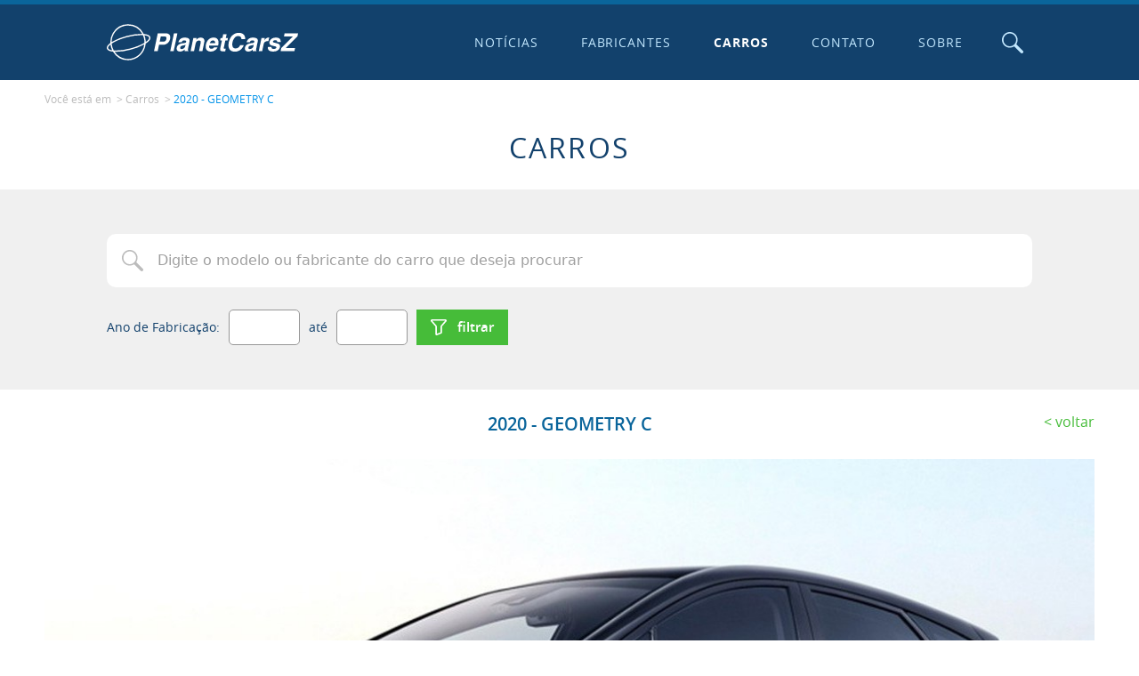

--- FILE ---
content_type: text/html; charset=utf-8
request_url: https://www.google.com/recaptcha/api2/aframe
body_size: 268
content:
<!DOCTYPE HTML><html><head><meta http-equiv="content-type" content="text/html; charset=UTF-8"></head><body><script nonce="Ap8my8U6uvYPzOWUOCC_uw">/** Anti-fraud and anti-abuse applications only. See google.com/recaptcha */ try{var clients={'sodar':'https://pagead2.googlesyndication.com/pagead/sodar?'};window.addEventListener("message",function(a){try{if(a.source===window.parent){var b=JSON.parse(a.data);var c=clients[b['id']];if(c){var d=document.createElement('img');d.src=c+b['params']+'&rc='+(localStorage.getItem("rc::a")?sessionStorage.getItem("rc::b"):"");window.document.body.appendChild(d);sessionStorage.setItem("rc::e",parseInt(sessionStorage.getItem("rc::e")||0)+1);localStorage.setItem("rc::h",'1769230905331');}}}catch(b){}});window.parent.postMessage("_grecaptcha_ready", "*");}catch(b){}</script></body></html>

--- FILE ---
content_type: text/css
request_url: https://www.planetcarsz.com/website/v1/_css/main.min.css
body_size: 14185
content:
@charset "UTF-8";*,:after,:before{font:inherit;margin:0;padding:0}h1,h2,h3,h4,h5,h6{font-size:inherit}ol,ul{list-style:none}a{color:inherit;text-decoration:none}audio,embed,img,object,video{max-width:100%}embed,img,object{height:auto}fieldset{border-style:none;padding:0}[type=button],[type=reset],[type=submit],button{background-color:transparent;border-style:none;color:inherit}[type=search]::-webkit-search-cancel-button,[type=search]::-webkit-search-decoration{-webkit-appearance:none;appearance:none}table{border-collapse:collapse;border-spacing:0}caption,td,th{vertical-align:middle}*,:after,:before{box-sizing:border-box}html{-webkit-text-size-adjust:100%;line-height:1.4}body{font-family:system-ui,-apple-system,Segoe UI,Roboto,Helvetica,Arial,sans-serif,Apple Color Emoji,Segoe UI Emoji;margin:0}hr{color:inherit;height:0}abbr[title]{-webkit-text-decoration:underline dotted;text-decoration:underline dotted}b,strong{font-weight:bolder}code,kbd,pre,samp{font-family:ui-monospace,SFMono-Regular,Consolas,Liberation Mono,Menlo,monospace;font-size:1em}small{font-size:80%}sub,sup{font-size:75%;line-height:0;position:relative;vertical-align:baseline}sub{bottom:-.25em}sup{top:-.5em}table{border-color:inherit;text-indent:0}button,input,optgroup,select,textarea{font-family:inherit;font-size:100%;line-height:1.15;margin:0}button,select{text-transform:none}[type=button],[type=reset],[type=submit],button{-webkit-appearance:button}::-moz-focus-inner{border-style:none;padding:0}:-moz-focusring{outline:1px dotted ButtonText}:-moz-ui-invalid{box-shadow:none}legend{padding:0}progress{vertical-align:baseline}::-webkit-inner-spin-button,::-webkit-outer-spin-button{height:auto}[type=search]{-webkit-appearance:textfield;outline-offset:-2px}::-webkit-search-decoration{-webkit-appearance:none}::-webkit-file-upload-button{-webkit-appearance:button;font:inherit}summary{display:list-item}html{font-size:16px}body{-webkit-font-smoothing:antialiased;-moz-osx-font-smoothing:grayscale;color:#000;font-family:font1,sans-serif;font-size:14px;font-weight:400;line-height:1.4;min-width:320px}@media (max-width:1023px){body{padding-top:45px}}b,strong{font-weight:700}em,i{font-style:italic}[tabindex]:focus-visible,a:focus-visible,button:focus-visible,input:focus-visible,select:focus-visible,textarea:focus-visible{outline:1px dashed gray;outline-offset:0}[type=button],[type=checkbox],[type=file],[type=image],[type=radio],[type=reset],[type=submit],button,label[for],select{cursor:pointer}label.erro,legend.erro{color:red!important}[list],[type=date],[type=datetime-local],[type=datetime],[type=email],[type=month],[type=number],[type=password],[type=search],[type=tel],[type=text],[type=time],[type=url],[type=week],select,textarea{border:1px solid;border-radius:0;font-family:system-ui,-apple-system,Segoe UI,Roboto,Helvetica Neue,Arial,Noto Sans,Liberation Sans,sans-serif,Apple Color Emoji,Segoe UI Emoji,Segoe UI Symbol,Noto Color Emoji;font-size:16px;font-weight:400}input.erro,select.erro,textarea.erro{border-color:red!important}textarea{resize:none}select[multiple]{height:auto}.float-alert{color:red;font-family:system-ui,-apple-system,Segoe UI,Roboto,Helvetica Neue,Arial,Noto Sans,Liberation Sans,sans-serif,Apple Color Emoji,Segoe UI Emoji,Segoe UI Symbol,Noto Color Emoji;font-size:10px;font-weight:700;line-height:1.2;position:absolute;text-transform:lowercase;white-space:nowrap}@font-face{font-family:font1;font-style:normal;font-weight:200;src:url(/website/v1/_fonts/font1_light/font1_light.woff2) format("woff2"),url(/website/v1/_fonts/font1_light/font1_light.woff) format("woff")}@font-face{font-family:font1;font-style:normal;font-weight:400;src:url(/website/v1/_fonts/font1_regular/font1_regular.woff2) format("woff2"),url(/website/v1/_fonts/font1_regular/font1_regular.woff) format("woff")}@font-face{font-family:font1;font-style:normal;font-weight:600;src:url(/website/v1/_fonts/font1_semibold/font1_semibold.woff2) format("woff2"),url(/website/v1/_fonts/font1_semibold/font1_semibold.woff) format("woff")}@font-face{font-family:font1;font-style:normal;font-weight:700;src:url(/website/v1/_fonts/font1_bold/font1_bold.woff2) format("woff2"),url(/website/v1/_fonts/font1_bold/font1_bold.woff) format("woff")}.container{margin-left:auto;margin-right:auto;max-width:1040px;width:95%}.container--full{width:100%}.container--lg{max-width:1180px}.sticky-footer{display:flex;flex-direction:column;min-height:100vh}.sticky-footer__item{flex:0 0 auto}.sticky-footer__content{flex:1 0 auto}.fullscreen-overlay{background-color:rgba(0,0,0,.9);bottom:0;left:0;overflow:auto;position:fixed;right:0;top:0;z-index:300}.fullscreen-overlay__outer{display:table;height:100%;width:100%}.fullscreen-overlay__inner{display:table-cell;height:100%;vertical-align:middle;width:100%}.ads{display:table;position:relative}.ads[aria-label]:before{align-items:center;bottom:0;content:attr(aria-label);display:flex;justify-content:center;left:0;overflow:hidden;padding:1em;position:absolute;right:0;top:0}.ads__item{display:block;height:inherit;position:relative;width:100%}.back{color:#46bc39;font-size:1rem;font-weight:400;text-transform:lowercase}.back:focus,.back:hover{color:#308127;text-decoration:underline}.back:before{content:"< "}.btn{align-items:center;background-color:transparent;border:1px solid transparent;color:inherit;display:inline-flex;font-family:font1,sans-serif;font-size:15px;font-weight:600;justify-content:center;line-height:1.4;min-height:40px;padding:.25em 1em;text-align:center;text-decoration:none;text-transform:lowercase;transition:.2s;vertical-align:top}.btn :first-child{margin-right:.8em}.btn :only-child{margin-right:0}.btn--full{display:flex;width:100%}.btn__icon{fill:currentColor;display:block;flex:0 0 1.2em;height:1.2em;width:1.2em}.btn__text{flex:0 0 auto}.btn--primary{background-color:#46bc39;color:#fff}.btn--primary:focus,.btn--primary:hover{background-color:#308127}.btn.is-disabled,.btn:disabled{cursor:not-allowed!important;opacity:.5!important;pointer-events:none!important;-webkit-user-select:none!important;-moz-user-select:none!important;user-select:none!important}.clear-search{align-items:center;background-color:transparent;color:#f44336;display:inline-flex;font-family:font1,sans-serif;font-size:12px;justify-content:center;line-height:1.4;padding:.25em;position:relative;text-decoration:underline;text-transform:lowercase;top:.1em;transition:.2s}.clear-search:focus,.clear-search:hover{color:gray}.clear-search__text{display:block;flex:0 0 auto;padding-bottom:.1em}.clear-search__icon{fill:currentColor;display:block;flex:0 0 1em;height:1em;margin-right:.25em;order:-1;width:1em}@-webkit-keyframes loading-svg-spin{to{transform:rotate(1turn)}}@keyframes loading-svg-spin{to{transform:rotate(1turn)}}.loading-svg{fill:currentColor;-webkit-animation:loading-svg-spin .5s linear infinite;animation:loading-svg-spin .5s linear infinite;color:inherit;display:inline-block;font-size:1rem;height:40px;vertical-align:top;width:40px}.loading-svg--primary{color:#46bc39}.car-card-grid{display:grid;gap:20px}@media (min-width:1024px){.car-card-grid{grid-template-columns:repeat(4,1fr)}}@media (max-width:1023px){.car-card-grid{grid-template-columns:repeat(auto-fit,280px);justify-content:center}}.car-card{max-width:280px;word-break:break-word}.car-card__link{display:block}.car-card__frame{overflow:hidden;position:relative;z-index:0}.car-card__frame:before{content:"";display:block;padding-top:71.42857%}.car-card__frame:after{bottom:0;content:"";display:block;left:0;pointer-events:none;position:absolute;right:0;top:0;transition:.2s;z-index:1}.car-card__link:focus .car-card__frame:after,.car-card__link:hover .car-card__frame:after{background-color:rgba(10,101,155,.5)}.car-card__img{display:block;height:100%;left:0;-o-object-fit:cover;object-fit:cover;position:absolute;top:0;width:100%}.car-card__date{background-color:#0a659b;bottom:3px;color:#fff;display:inline-block;font-weight:700;left:3px;line-height:1;padding:.5em;position:absolute;text-align:center}.car-card__date:empty{display:none}.car-card__content{padding-top:5px;text-align:left}.car-card__heading{color:#0a659b;font-size:14px;font-weight:400;text-transform:uppercase}.fullscreen-overlay--email-share{display:none;padding:15px}.email-share{background-color:#fff;margin:0 auto;max-width:640px;padding:25px 0;width:100%}@media (min-width:1024px){.email-share{position:relative}}.email-share__close{background-color:transparent;border:0;color:#0594e9;display:block;font-size:25px;height:24px;margin-left:auto;margin-right:25px;transition:.2s;width:24px}.email-share__close-icon{fill:currentColor;display:block;height:100%;width:100%}.email-share__close:focus,.email-share__close:hover{color:#12416c}@media (min-width:1024px){.email-share__close{position:absolute;right:0;top:20px}}.email-share__heading{color:#0a659b;font-size:20px;font-weight:600;margin-bottom:25px;text-align:center;text-transform:uppercase}@media (min-width:1024px){.email-share-form{display:grid;grid-template-columns:65px 1fr;max-width:510px}.email-share-form__desc{grid-column-start:2}.email-share-form__body{grid-column:1/-1;margin:20px 0 10px}}@media (max-width:1023px){.email-share-form__body{margin:20px 0}}.email-share-form-group+.email-share-form-group{margin-top:20px}@media (min-width:1024px){.email-share-form-group{display:grid;grid-template-columns:65px 1fr;text-align:right}.email-share-form-group--stack{text-align:left}}.email-share-form-group__col label{display:block}.email-share-form-group__col .textfield{border:1px solid #979797;display:block;width:100%}.email-share-form-group__col .textfield--textarea{height:120px}@media (min-width:1024px){.email-share-form-group--stack .email-share-form-group__col{grid-column-start:2}.email-share-form-group__col label{line-height:60px;padding-right:1em}}@media (max-width:1023px){.email-share-form-group__col label{padding-bottom:.5em}}.email-share-form-group__info{margin-top:.5em;text-align:right}@media (min-width:1024px){.email-share-form-group__info{font-size:11px}}@media (max-width:1023px){.email-share-form-group__info{font-size:14px}}.email-share-tags{align-items:center;color:#fff;display:flex;flex-wrap:wrap;line-height:1;word-break:break-word}.email-share-tags__tag{align-items:center;background-color:#0a659b;border-radius:99999px;display:flex;margin-bottom:.25em;margin-right:.25em;overflow:hidden;transition:.2s}.email-share-tags__tag:focus-within,.email-share-tags__tag:hover{background-color:#12416c}.email-share-tags__tag span{display:block;padding:.25em .5em .25em 1em}.email-share-tags__tag .tm-tag-remove{background-image:url("data:image/svg+xml;charset=utf-8,%3Csvg xmlns='http://www.w3.org/2000/svg' height='24' width='24'%3E%3Cpath fill='%23FFF' d='M19 6.41 17.59 5 12 10.59 6.41 5 5 6.41 10.59 12 5 17.59 6.41 19 12 13.41 17.59 19 19 17.59 13.41 12z'/%3E%3C/svg%3E");background-position:50% 50%;background-repeat:no-repeat;background-size:1.5em 1.5em;border-radius:50%;display:block;flex:0 0 2em;height:2em;transition:.2s;width:2em}.email-share-tags__tag .tm-tag-remove:focus,.email-share-tags__tag .tm-tag-remove:hover{background-color:red}@media (min-width:1024px){.email-share-form__footer{grid-column-start:2;max-width:200px}}.email-share-form__submit{display:flex;width:100%}.gallery{display:grid;margin-left:auto;margin-right:auto;max-width:1200px;width:100%}@media (min-width:1024px){.gallery{grid-template-columns:repeat(5,minmax(0,1fr))}}@media (max-width:1023px){.gallery{grid-template-columns:repeat(3,1fr);justify-content:center}}.gallery__frame{display:block;overflow:hidden;position:relative;transition:.2s}.gallery__frame:focus-visible,.gallery__frame:hover{filter:grayscale(1)}.gallery__frame:focus-visible:after,.gallery__frame:hover:after{opacity:1;visibility:visible}.gallery__frame:before{content:"";display:block;padding-top:66.66667%}.gallery__frame:after{background:rgba(0,0,0,.5) url(/website/v1/_img/svg/gallery-zoom.svg) no-repeat 50% 50%;background-size:20% auto;bottom:0;content:"";opacity:0;right:0;transition:.2s;visibility:hidden;z-index:1}.gallery__frame:after,.gallery__image{display:block;left:0;position:absolute;top:0}.gallery__image{height:100%;-o-object-fit:cover;object-fit:cover;width:100%}.livesearch{z-index:1}.livesearch,.livesearch__search{position:relative}.livesearch__field{display:block;height:60px;padding-right:50px}.livesearch__loading{fill:#0a659b;border-radius:50%;bottom:0;height:30px;margin-bottom:auto;margin-top:auto;right:10px;top:0;width:30px}.livesearch__loading,.livesearch__results{background-color:#fff;display:none;position:absolute}.livesearch__results{border:1px solid #0a659b;border-radius:10px;box-shadow:0 0 1px rgba(0,0,0,.1),0 0 2px rgba(0,0,0,.1),0 0 4px rgba(0,0,0,.1),0 0 8px rgba(0,0,0,.1);left:0;overflow:hidden;right:0;top:calc(100% + 10px)}.livesearch__category{display:none}.livesearch__categoryHeading{background-color:#0a659b;color:#fff;font-weight:700;padding:.5rem;text-transform:uppercase}.livesearch__categoryListItem:not(:first-child){border-top:1px solid #0a659b}.livesearch__categoryListLink{display:block;line-height:45px;overflow:hidden;padding-left:1rem;position:relative;text-overflow:ellipsis;transition:.2s;white-space:nowrap}.livesearch__categoryListLink:focus,.livesearch__categoryListLink:hover{background-color:rgba(10,101,155,.25)}.livesearch__categoryListImage{bottom:0;display:block;margin-bottom:auto;margin-top:auto;max-height:35px;max-width:35px;position:absolute;right:10px;top:0}.livesearch__categoryListLink.has-image{padding-right:55px;position:relative}.livesearch__message{display:none;font-weight:700;padding:.5em;text-align:center;text-transform:uppercase}.logo{display:block;position:relative}.logo:before{content:"";display:block;padding-top:18.75%}.logo__icon{fill:currentColor;display:block;height:100%;left:0;position:absolute;top:0;width:100%}.media{position:relative}.media:before{content:"";display:block;padding-top:56.25%}.media iframe{border:0;display:block;left:0;position:absolute;top:0}.media iframe,.modal,.modal__wrapper-inner,.modal__wrapper-outer{height:100%;width:100%}.modal{background-color:rgba(0,0,0,.9);bottom:0;left:0;overflow:auto;padding:2.5%;position:fixed;right:0;top:0;z-index:300}.modal__wrapper-outer{display:table}.modal__wrapper-inner{display:table-cell;text-align:center;vertical-align:middle}.modal__content{background-color:#fff;color:#000;font-family:system-ui,-apple-system,Segoe UI,Roboto,Helvetica Neue,Arial,Noto Sans,Liberation Sans,sans-serif,Apple Color Emoji,Segoe UI Emoji,Segoe UI Symbol,Noto Color Emoji;font-size:16px;line-height:1.4;margin-left:auto;margin-right:auto;max-width:500px;padding:45px;position:relative;text-align:center;z-index:1}.modal__content .message{margin-bottom:2em}.modal__content .btn{margin:0 5px}.modal__close{cursor:pointer;display:block;height:25px;position:absolute;right:10px;top:10px;transition:.2s;width:25px;z-index:2}.modal__close:focus,.modal__close:hover{color:#0a659b}.modal__close:after,.modal__close:before{background-color:currentColor;bottom:0;content:"";height:3px;left:0;margin:auto;position:absolute;right:0;top:0;width:25px}.modal__close:before{transform:rotate(45deg)}.modal__close:after{transform:rotate(-45deg)}.news-card-grid{grid-gap:20px;display:grid}.news-card-grid__cell--ads{align-items:center;display:flex;justify-content:center}.news-card-grid__cell--full{grid-column:1/-1;padding-bottom:20px;padding-top:20px}@media (min-width:1024px){.news-card-grid{grid-template-columns:repeat(3,1fr)}}@media (max-width:1023px){.news-card-grid{grid-auto-flow:dense;grid-template-columns:repeat(auto-fit,minmax(280px,1fr))}.news-card-grid .news-card{margin-left:auto;margin-right:auto}}.news-card{max-width:380px;word-break:break-word}.news-card__link{display:block}.news-card__frame{overflow:hidden;position:relative;z-index:0}.news-card__frame:before{content:"";display:block;padding-top:72.36842%}.news-card__frame:after{bottom:0;content:"";display:block;left:0;pointer-events:none;position:absolute;right:0;top:0;transition:.2s;z-index:1}.news-card__link:focus .news-card__frame:after,.news-card__link:hover .news-card__frame:after{background-color:rgba(10,101,155,.5)}.news-card__img{display:block;height:100%;left:0;-o-object-fit:cover;object-fit:cover;position:absolute;top:0;width:100%}.news-card__video{align-items:center;background-color:#c11010;display:flex;height:25px;justify-content:center;position:absolute;right:10px;top:10px;width:30px}.news-card__video[data-show=false],.news-card__video[data-show=False]{visibility:hidden}.news-card__video-icon{fill:#fff;display:block;height:16px;width:16px}.news-card__content{text-align:left}.news-card__heading{text-transform:uppercase}.news-card__pubdate{color:#0594e9;font-size:12px;font-weight:200;margin-top:5px}.page-search{background-color:#f0f0f0;padding:50px 0}@media (min-width:1024px){.page-search__main{align-items:center;display:grid;gap:40px;grid-template-columns:1fr 140px}}@media (max-width:1023px){.page-search__main-cell+.page-search__main-cell{margin-top:.5rem}}.page-search__field{display:block;width:100%}@media (max-width:1023px){.page-search__submit{display:flex;margin-top:1em;width:100%}}.page-title{color:#12416c;font-size:32px;font-weight:400;letter-spacing:.07em;text-align:center;text-transform:uppercase}.pagination{background-color:#f0f0f0;color:#555;padding:20px 0;text-align:center}@media (min-width:1024px){.pagination__grid{align-items:center;display:flex}.pagination__grid-cell{flex:0 0 auto}.pagination__grid-cell--show{margin-left:auto}.pagination__title{padding-right:1.5em}}@media (max-width:1023px){.pagination__title{padding-bottom:1em}}.pagination__navigation{text-align:center}@media (max-width:1023px){.pagination__navigation{margin-bottom:2em}}.pagination__list{align-items:center;display:flex}@media (max-width:1023px){.pagination__list{flex-wrap:wrap}}@media (min-width:1024px){.pagination__list-item+.pagination__list-item{margin-left:5px}}@media (max-width:1023px){.pagination__list-item{flex:1 1 auto}.pagination__list-item--step{flex:0 0 100%}}.pagination__list-link{border:1px solid transparent;display:block;transition:.2s}.pagination__list-link.is-current,.pagination__list-link:focus,.pagination__list-link:hover{border-color:currentColor;color:#000}.pagination__list-link.is-current{font-weight:700}.pagination__list-link[tabindex="-1"]{pointer-events:none}@media (min-width:1024px){.pagination__list-link{line-height:2em;min-width:2em;padding:0 .25em}}@media (max-width:1023px){.pagination__list-link{padding:.75em .25em}}.pagination__show{background-color:#f0f0f0;color:#555;display:block;font-size:12px;text-align:center}.pagination__show-text{position:relative;top:.1em;vertical-align:sub}.pagination__show-field{display:inline-block;height:2em;margin:0 .5em;vertical-align:top;width:55px}.pagination__show-amount{-webkit-appearance:none;-moz-appearance:none;appearance:none;background-color:#fff;background-image:url(/website/v1/_img/svg/select-arrow.svg);background-position:right .5em top 50%;background-repeat:no-repeat;background-size:.5em .5em;border:1px solid #979797;color:inherit;display:block;font-size:12px;height:100%;max-width:100%;padding:0 1.5em 0 .5em;width:100%}.pagination__show-loading{color:#000;display:block;font-size:inherit;height:2em;margin-left:auto;margin-right:auto;width:2em}.post-header__heading{font-weight:600;text-align:center}.post-header__pubdate{color:#0594e9;font-weight:lighter}@media (min-width:1024px){.post-header{display:grid;grid-template-columns:65px 1fr 65px}.post-header__cell--heading{grid-column-start:2}.post-header__cell--back{text-align:right}.post-header__pubdate{font-size:12px}}@media (max-width:1023px){.post-header{text-align:center}.post-header__cell--heading{margin-bottom:1rem}.post-header__pubdate{font-size:14px}.post-header__back{display:block;padding:.5em 0}}.content{font-size:14px;font-weight:400;line-height:1.4;word-break:break-word}.content a{color:#0594e9;text-decoration:underline}.content span[style]{font-size:14px!important}.content>h1,.content>h2,.content>h3,.content>h4,.content>h5,.content>h6{font-weight:700;margin-bottom:1.5em;margin-top:1.5em}.content>ol,.content>p,.content>ul{margin-bottom:1.5em;margin-top:1.5em}.content>ol,.content>ul{padding-left:2em}.content>ul{list-style-type:disc}.content>ol{list-style-type:decimal}.content>blockquote{border-left:2px solid;font-style:italic;padding-left:2em}.content>blockquote,.content>blockquote>p{margin-bottom:1.5em;margin-top:1.5em}.content>blockquote>:first-child{margin-top:0}.content>blockquote>:last-child{margin-bottom:0}.content>.image{margin:2em auto;text-align:center}.content>.image img{display:block;margin-left:auto;margin-right:auto}.content>.media{background-color:#fff;margin:2em auto}.content>.table{margin:2em auto;width:100%}.content>.table table{width:100%}.content>.table thead{background-color:rgba(0,0,0,.1)}.content>.table th{font-weight:700}.content>.table td,.content>.table th{border:1px solid #6a6a6a;padding:.5em;vertical-align:middle}.content>table:not(.table){width:100%!important;word-break:break-all!important}.content>table:not(.table) td,.content>table:not(.table) th{width:auto!important}.content>:first-child{margin-top:0}.content>:last-child{margin-bottom:0}.section-title{color:#0a659b;font-size:20px}.share{text-align:center}@media (min-width:1024px){.share{align-items:center;display:flex}}.share__heading{color:#333}@media (max-width:1023px){.share__heading{padding-bottom:1em}}.share__socials{align-items:center;display:flex}@media (max-width:1023px){.share__socials{justify-content:center}}@media (min-width:1024px){.share__socials-item{flex-shrink:0;margin-left:10px}}@media (max-width:1023px){.share__socials-item{flex:1 1 0}.share__socials-item+.share__socials-item{margin-left:10px}}.share__socials-link{border:1px solid;display:block;transition:.2s}.share__socials-link:focus,.share__socials-link:hover{color:#fff}.share__socials-link--facebook{color:#1877f2}.share__socials-link--facebook:focus,.share__socials-link--facebook:hover{background-color:#1877f2;border-color:#1877f2}.share__socials-link--twitter{color:#1d9bf0}.share__socials-link--twitter:focus,.share__socials-link--twitter:hover{background-color:#1d9bf0;border-color:#1d9bf0}.share__socials-link--whatsapp{color:#25d366}.share__socials-link--whatsapp:focus,.share__socials-link--whatsapp:hover{background-color:#25d366;border-color:#25d366}.share__socials-link--email{color:#1c1c1c}.share__socials-link--email:focus,.share__socials-link--email:hover{background-color:#1c1c1c;border-color:#1c1c1c}@media (min-width:1024px){.share__socials-link{border-radius:50%;height:32px;padding:5px;width:32px}}@media (max-width:1023px){.share__socials-link{padding:.5rem 0}}.share__socials-icon{fill:currentColor;display:block;margin:0 auto}@media (min-width:1024px){.share__socials-icon{height:100%;width:100%}}@media (max-width:1023px){.share__socials-icon{height:2rem;width:2rem}}.breadcrumb{color:#bcbcbc}.breadcrumb__desc{flex:0 0 auto}@media (min-width:1024px){.breadcrumb{align-items:center;display:flex;flex-wrap:wrap;font-size:12px}}@media (max-width:1023px){.breadcrumb{font-size:14px;text-align:center}}.breadcrumb__list{flex:0 1 auto}@media (min-width:1024px){.breadcrumb__list{align-items:center;display:flex;flex-wrap:wrap}}.breadcrumb__item:last-child{color:#0594e9}@media (min-width:1024px){.breadcrumb__item{align-items:center;display:flex}.breadcrumb__item:before{color:#bcbcbc;content:">";display:block;padding-left:.5em;padding-right:.25em}}@media (max-width:1023px){.breadcrumb__item:not(:last-child):after{content:"▼";display:block}}.breadcrumb__link{display:block;transition:.2s}.breadcrumb__link:focus,.breadcrumb__link:hover{color:#0594e9;text-decoration:underline}@media (min-width:1024px){.breadcrumb__link{flex:0 1 auto;min-width:0}}@media (max-width:1023px){.breadcrumb__link{padding:.75em 0}}.textfield{background-color:#fff;border:1px solid transparent;border-radius:10px;color:#000;display:inline-block;font-size:1rem;height:60px;padding:0 1rem;transition:.2s;vertical-align:top}.textfield:focus-visible,.textfield:hover{border-color:currentColor}.textfield--block{display:block;width:100%}.textfield::-moz-placeholder{color:#9f9f9f}.textfield::placeholder{color:#9f9f9f}[class*=textfield--icon-]{background-position:1rem 50%;background-repeat:no-repeat;background-size:1.5rem auto;padding-left:3.5rem}.textfield--icon-user{background-image:url(/website/v1/_img/svg/textfield-sprite.svg#user)}.textfield--icon-email{background-image:url(/website/v1/_img/svg/textfield-sprite.svg#email)}.textfield--icon-phone{background-image:url(/website/v1/_img/svg/textfield-sprite.svg#phone)}.textfield--icon-search{background-image:url(/website/v1/_img/svg/textfield-sprite.svg#search)}.textfield--select{-webkit-appearance:none;-moz-appearance:none;appearance:none;background-image:url(/website/v1/_img/svg/select-arrow.svg);background-position:right 1rem top 50%;background-repeat:no-repeat;background-size:.75rem .75rem;padding-right:2.75rem}.textfield--textarea{height:200px;padding:1rem;resize:none}.textfield:disabled{cursor:not-allowed!important;opacity:.5!important;-webkit-user-select:none!important;-moz-user-select:none!important;user-select:none!important}.top{background-color:#12416c;color:#c3e8ff;z-index:100}@media (min-width:1024px){.top{border-top:5px solid #0a659b;position:relative}}@media (max-width:1023px){.top{border-bottom:1px solid #0e3456;left:0;position:fixed;right:0;top:0}}.top-main{display:flex}@media (min-width:1024px){.top-main{height:85px}}@media (max-width:1023px){.top-main{height:45px;width:100%}}.top-logo{align-items:center;color:#fff;display:flex;height:100%;width:100%}.top-logo .logo{flex:0 0 100%;width:100%}@media (min-width:1024px){.top-logo{flex:0 0 215px;max-width:215px}}@media (max-width:1023px){.top-logo{flex:0 0 160px;max-width:160px;padding-left:5px;padding-right:5px}}.navigation{letter-spacing:.07em;text-align:center;text-transform:uppercase}@media (min-width:1024px){.navigation{display:block!important;margin-left:auto}}@media (max-width:1023px){.navigation{background-color:#12416c;border-bottom:1px solid #0e3456;border-top:1px solid #0e3456;display:none;left:0;max-height:calc(100vh - 45px);overflow:auto;position:absolute;right:0;top:100%}}@media (min-width:1024px){.navigation__list{display:flex;height:100%}.navigation__item{flex:0 0 auto;margin-right:20px}}@media (max-width:1023px){.navigation__item:not(:first-child){border-top:1px solid #0e3456}}.navigation__link{transition:.2s}.navigation__link:focus,.navigation__link:hover{background-color:#0a659b;color:#fff}.navigation__link.is-current{color:#fff;font-weight:700}@media (min-width:1024px){.navigation__link{align-items:center;display:flex;height:100%;justify-content:center;padding:0 1em}}@media (max-width:1023px){.navigation__link{display:block;padding:.75em 0}.navigation__link.is-current{background-color:#0a659b;color:#fff}}@media (min-width:1024px){.top-burger{display:none}}@media (max-width:1023px){.top-burger{-webkit-appearance:none;-moz-appearance:none;appearance:none;background-color:transparent;border-style:none;color:currentColor;display:block;flex:0 0 45px;order:1;position:relative;transition:.2s;width:45px}.top-burger:focus,.top-burger:hover{background-color:#0a659b;color:#fff}.top-burger:before{content:"";display:block;padding-top:100%;width:100%}.top-burger__bar{background-color:currentColor;bottom:0;display:block;height:4px;left:5px;margin-bottom:auto;margin-top:auto;position:absolute;right:5px;top:0;transition:.2s}.top-burger__bar:after,.top-burger__bar:before{background-color:currentColor;content:"";display:block;height:100%;left:0;position:absolute;right:0;transition:inherit}.top-burger__bar:before{top:-8px}.top-burger__bar:after{top:8px}.top-burger.is-active .top-burger__bar{background-color:transparent}.top-burger.is-active .top-burger__bar:after,.top-burger.is-active .top-burger__bar:before{top:calc(50% - 2px)}.top-burger.is-active .top-burger__bar:before{transform:rotate(45deg)}.top-burger.is-active .top-burger__bar:after{transform:rotate(-45deg)}}.top-toggle-search{display:block;flex-shrink:0;transition:.2s}.top-toggle-search:focus,.top-toggle-search:hover{background-color:#0a659b;color:#fff}@media (min-width:1024px){.top-toggle-search{padding:0 10px}}@media (max-width:1023px){.top-toggle-search{border-left:1px solid #0e3456;border-right:1px solid #0e3456;height:45px;margin-left:auto;width:45px}}.top-toggle-search__icon{fill:currentColor;display:block;height:24px;margin-left:auto;margin-right:auto;width:24px}.top-search{background-color:rgba(18,65,108,.98);bottom:0;display:none;left:0;overflow:auto;padding:1em 0;position:fixed;right:0;top:0}.top-search__wrapper{display:flex;flex-direction:column;height:100%;justify-content:flex-start;width:100%}.top-search__close{display:block;position:absolute;right:50px;top:50px;transition:.2s}.top-search__close:focus,.top-search__close:hover{color:#fff}.top-search__close-icon{fill:currentColor;display:block;height:100%;width:100%}@media (min-width:1024px){.top-search__close{height:50px;width:50px}}@media (max-width:1023px){.top-search__close{height:30px;right:10px;top:10px;width:30px}}.top-search__form{margin:auto}.top-search__heading{align-items:center;display:flex;font-weight:700;justify-content:center;letter-spacing:.07em;line-height:1;margin-bottom:1em;text-transform:uppercase}.top-search__heading svg{fill:currentColor;display:block;height:1em;margin-right:.5em;width:1em}@media (min-width:1024px){.top-search__heading{font-size:50px}}@media (max-width:1023px){.top-search__heading{font-size:1.5rem}}.top-search-options{align-items:center;color:#fff;display:flex;justify-content:center}.top-search-options:before{content:attr(data-legend);display:block;font-size:18px}@media (min-width:1024px){.top-search-options:before{flex-shrink:0}}@media (max-width:1023px){.top-search-options{flex-wrap:wrap}.top-search-options:before{flex:1 0 100%;margin-bottom:.5em;text-align:center}}.top-search-options__option{cursor:pointer;display:block;text-transform:uppercase}@media (min-width:1024px){.top-search-options__option{flex-shrink:0;font-size:16px;padding:25px}}@media (max-width:1023px){.top-search-options__option{border:1px solid #0e3456;flex:1 0 0;font-size:14px;letter-spacing:-1px;padding:1em 0;text-align:center}.top-search-options__option:not(:first-of-type){border-left:0}}.top-search__field{display:block;text-align:center;width:100%}@media (min-width:1024px){.top-search__field{height:80px;margin-bottom:50px}}@media (max-width:1023px){.top-search__field{margin:10px auto}}.top-search__field::-moz-placeholder{font-size:18px}.top-search__field::placeholder{font-size:18px}.top-search__submit{margin-left:auto;margin-right:auto}@media (min-width:1024px){.top-search__submit{max-width:140px}}.down{background-color:#12416c;color:#fff;padding:15px 0}.container--down{max-width:1140px}@media (max-width:1023px){.container--down{width:100%}}@media (min-width:1024px){.down-top{align-items:center;display:flex;justify-content:space-between}}.logo--down{width:100%}@media (min-width:1024px){.logo--down{flex:0 0 160px;max-width:160px}}@media (max-width:1023px){.logo--down{margin:0 auto 15px;max-width:300px}}.down-navigation{text-align:center;text-transform:uppercase}@media (min-width:1024px){.down-navigation{flex:0 0 auto}.down-navigation__list{align-items:center;display:flex}.down-navigation__item+.down-navigation__item{margin-left:3.75em}}@media (max-width:1023px){.down-navigation__item{border-top:1px solid rgba(0,0,0,.2)}.down-navigation__item:last-child{border-bottom:1px solid rgba(0,0,0,.2)}}.down-navigation__link{display:block}.down-navigation__link:focus,.down-navigation__link:hover{text-decoration:underline}@media (max-width:1023px){.down-navigation__link{padding:1em 0}}.down-about{margin:7em 0}.down-about__desc+.down-about__desc{margin-top:1.5em}@media (min-width:1024px){.down-about{font-size:12px}}@media (max-width:1023px){.down-about{font-size:14px;padding:0 1em}}.down-bottom{text-align:center}@media (min-width:1024px){.down-bottom{align-items:center;display:flex;font-size:12px;font-size:14px;justify-content:space-between}}.down-sign{height:16px;overflow:hidden;width:72px}@media (max-width:1023px){.down-sign{margin:15px auto 0}}.home-latest-news{display:grid;position:relative}@media (min-width:1024px){.home-latest-news{grid-auto-rows:0;grid-template-columns:720px 1fr;grid-template-rows:480px;margin-top:50px}}@media (max-width:1023px){.home-latest-news{grid-template-rows:auto 0 auto}}.home-latest-news__slider{order:-1;overflow:hidden;position:relative}@media (max-width:1023px){.home-latest-news__slider{max-height:calc(100vh - 75px)}}.home-latest-news__slider-image{background-position:50% 50%;background-repeat:no-repeat;background-size:cover;bottom:0;display:block;left:0;position:absolute;right:0;top:0}.home-latest-news__slider-aspect-ratio{display:block;height:auto;max-height:100%;max-width:100%;visibility:hidden;width:auto}.home-latest-news__pagination{align-items:center;display:flex;justify-content:center;order:1}@media (min-width:1024px){.home-latest-news__pagination{bottom:30px;position:relative;z-index:1}}@media (max-width:1023px){.home-latest-news__pagination{margin-top:15px}}.home-latest-news__pagination-bullet{border-radius:50%;display:block;height:20px;margin:0 5px;width:20px}@media (min-width:1024px){.home-latest-news__pagination-bullet{background-color:hsla(0,0%,100%,.2);box-shadow:0 0 10px 0 rgba(0,0,0,.2)}.home-latest-news__pagination-bullet.is-active,.home-latest-news__pagination-bullet:hover{background-color:hsla(0,0%,100%,.8)}}@media (max-width:1023px){.home-latest-news__pagination-bullet{border:1px solid #0a659b}.home-latest-news__pagination-bullet.is-active,.home-latest-news__pagination-bullet:hover{background-color:#0a659b}}@media (min-width:1024px){.home-latest-news__thumbs{display:grid;grid-auto-rows:1fr}}@media (max-width:1023px){.home-latest-news__thumbs{position:relative;z-index:1}}.home-latest-news__thumb{transition:.2s}@media (min-width:1024px){.home-latest-news__thumb{display:flex;flex-direction:column;justify-content:center;padding:0 1rem}.home-latest-news__thumb:focus,.home-latest-news__thumb:hover{background-color:rgba(0,0,0,.1)}.home-latest-news__thumb.is-current{background-color:#0a659b;color:#fff}}@media (max-width:1023px){.home-latest-news__thumb{background-color:rgba(18,65,108,.9);bottom:0;color:#fff;left:0;padding:.5rem;position:absolute;right:0}.home-latest-news__thumb:not(.is-current){opacity:0;visibility:hidden}}.home-latest-news__thumb-time{color:#0594e9;font-size:12px;margin-bottom:5px}.home-latest-news__thumb.is-current .home-latest-news__thumb-time{color:currentColor}.home-latest-news__thumb-heading{-webkit-box-orient:vertical;display:-webkit-box;overflow:hidden}@media (min-width:1024px){.home-latest-news__thumb-heading{-webkit-line-clamp:3;font-size:18px}}@media (max-width:1023px){.home-latest-news__thumb-heading{-webkit-line-clamp:2}}@media (min-width:1024px){.home-noticias__btn{margin-left:auto;margin-right:auto;max-width:200px}}.home-carros__heading{font-weight:lighter;text-align:center;text-transform:uppercase}@media (min-width:1024px){.home-carros__heading{align-items:center;display:flex}.home-carros__heading:after,.home-carros__heading:before{border-top:1px solid;content:"";display:block;flex:1 1 0}.home-carros__heading-text{flex-shrink:0;padding:0 1em}}.home-search{position:relative;z-index:2}@media (min-width:1024px){.home-fabricantes{align-items:center;display:flex;justify-content:center}}.home-fabricantes__slider{flex:1 1 1180px;max-width:1180px;min-width:0;overflow:hidden;position:relative;width:100%}.home-fabricantes__slider .swiper-wrapper{align-items:center}.home-fabricantes__slider .swiper-slide{padding:0 .5rem}.home-fabricantes__slider img{display:block;margin-left:auto;margin-right:auto}.home-fabricantes__slider .swiper-pagination{margin-top:.5rem;position:relative}.home-fabricantes__slider .swiper-pagination-bullet-active{background-color:#0a659b}@media (min-width:1024px){.home-fabricantes__navigation{color:#d3d3d3;display:block;flex:0 0 40px;height:40px;transition:.2s;width:40px}.home-fabricantes__navigation:focus-visible,.home-fabricantes__navigation:hover{color:#0a659b}.home-fabricantes__navigation--previous{order:-1}.home-fabricantes__navigation--next{order:1}.home-fabricantes__navigation-icon{fill:currentColor;display:block;height:100%;width:100%}}@media (max-width:1023px){.home-fabricantes__navigation{display:none}}.home-fabricantes__logo{max-height:85px}.noticias-section-header__heading{word-break:break-word}@media (min-width:1024px){.noticias-section-header{align-items:center;display:flex;justify-content:center}.noticias-section-header__clear{flex-shrink:0;margin-left:1em}}@media (max-width:1023px){.noticias-section-header__clear{display:flex;margin-top:1em;width:100%}}.carros-video{height:660px;width:100%}@media (max-width:1023px){.carros-video{height:300px}}.carros-date-filter{align-items:center;color:#12416c;display:flex;font-size:14px}@media (max-width:1023px){.carros-date-filter{flex-wrap:wrap;justify-content:space-between;text-align:center}}.carros-date-filter__cell{flex:0 0 auto}@media (min-width:1024px){.carros-date-filter__cell+.carros-date-filter__cell{margin-left:10px}}@media (max-width:1023px){.carros-date-filter__cell--field{flex:0 0 45%}.carros-date-filter__cell--full{flex:0 0 100%;max-width:100%;padding-bottom:.5em;width:100%}}.carros-date-filter__field{border:1px solid #979797;border-radius:5px;display:block;height:40px;text-align:center;transition:.2s;width:100%}.carros-date-filter__field:focus,.carros-date-filter__field:hover{border-color:currentColor}@media (min-width:1024px){.carros-date-filter__field{width:80px}}.carros-section-header{display:grid;gap:1rem}.carros-section-header__heading{word-break:break-word}.carros-section-header__logo{display:block;max-width:100px}@media (min-width:1024px){.carros-section-header{align-items:center;grid-template-columns:100px 1fr 100px}.carros-section-header:after{content:"";display:block;order:1}.carros-section-header__clear{flex-shrink:0;margin-left:1em}}@media (max-width:1023px){.carros-section-header__logo{margin-left:auto;margin-right:auto}.carros-section-header__clear{display:flex;margin-top:1em;width:100%}}@media (min-width:1024px){.carros-section-header__cell--heading{align-items:center;display:flex;justify-content:center}.carros-section-header__cell--logo{order:-1}}@media (max-width:1023px){.btn--fabricantes-more{display:flex;width:100%}}.fabricantes-alphabet-filter{background-color:#0594e9;color:#fff;display:grid;font-size:20px;font-weight:600;grid-template-columns:repeat(auto-fit,minmax(1.8em,1fr));text-align:center;text-transform:uppercase}@media (min-width:1024px){.fabricantes-alphabet-filter{padding:.4em 0}}@media (max-width:1023px){.fabricantes-alphabet-filter{gap:.25rem;padding:.25rem}}.fabricantes-alphabet-filter__link{align-items:center;border:2px solid transparent;display:flex;height:1.8em;justify-content:center;margin:0 auto;transition:.2s;width:1.8em}.fabricantes-alphabet-filter__link.is-current,.fabricantes-alphabet-filter__link:focus,.fabricantes-alphabet-filter__link:hover{border-color:currentColor}.fabricantes-section-header{display:grid;gap:1rem}.fabricantes-section-header__heading{word-break:break-word}@media (min-width:1024px){.fabricantes-section-header{align-items:center;grid-template-columns:100px 1fr 100px}.fabricantes-section-header__clear{flex-shrink:0;margin-left:1em}.fabricantes-section-header__cell--heading{align-items:center;display:flex;grid-column-start:2;justify-content:center}}@media (max-width:1023px){.fabricantes-section-header__clear{display:flex;margin-top:1em;width:100%}}.fabricantes-view-modes{align-items:center;display:flex}@media (min-width:1024px){.fabricantes-view-modes{justify-content:flex-end}.fabricantes-view-modes__mode+.fabricantes-view-modes__mode{margin-left:10px}}@media (max-width:1023px){.fabricantes-view-modes__mode{flex:1 1 0}}.fabricantes-view-modes__button{color:#bcbcbc;display:block;transition:.2s}@media (min-width:1024px){.fabricantes-view-modes__button{flex:0 0 24px;height:24px;width:24px}.fabricantes-view-modes__button.is-active,.fabricantes-view-modes__button:focus,.fabricantes-view-modes__button:hover{color:#0594e9}}@media (max-width:1023px){.fabricantes-view-modes__button{border:1px solid;padding:.5rem 0;width:100%}.fabricantes-view-modes__button.is-active,.fabricantes-view-modes__button:focus,.fabricantes-view-modes__button:hover{background-color:#0594e9;border-color:#0594e9;color:#fff}}.fabricantes-view-modes__icon{fill:currentColor;display:block;height:24px;margin:0 auto;width:24px}.fabricantes-manufacturers{font-size:15px;text-transform:uppercase;word-break:break-word}.fabricantes-manufacturers.is-grid{display:grid;text-align:center}@media (min-width:1024px){.fabricantes-manufacturers.is-grid{grid-template-columns:repeat(6,1fr)}.fabricantes-manufacturers:not(.is-grid){-moz-column-count:4;column-count:4}}@media (max-width:1023px){.fabricantes-manufacturers.is-grid{grid-template-columns:repeat(auto-fit,minmax(150px,1fr))}}@media (min-width:1024px){.fabricantes-manufacturers.is-grid .fabricantes-manufacturers__manufacturer:not(:last-child){margin-bottom:100px}}@media (max-width:1023px){.fabricantes-manufacturers.is-grid .fabricantes-manufacturers__manufacturer{margin-bottom:50px}}.fabricantes-manufacturers:not(.is-grid) .fabricantes-manufacturers__manufacturer{display:grid;grid-template-columns:15px 1fr}.fabricantes-manufacturers:not(.is-grid) .fabricantes-manufacturers__manufacturer:before{background-color:currentColor;border-radius:50%;content:"";display:block;height:5px;position:relative;top:1em;width:5px}.fabricantes-manufacturers__link{display:block}.fabricantes-manufacturers.is-grid .fabricantes-manufacturers__link{border:1px solid transparent;height:100%;padding:1rem;transition:.2s}.fabricantes-manufacturers.is-grid .fabricantes-manufacturers__link:focus,.fabricantes-manufacturers.is-grid .fabricantes-manufacturers__link:hover{border-color:#aaa}.fabricantes-manufacturers:not(.is-grid) .fabricantes-manufacturers__link{padding:.5em 0}.fabricantes-manufacturers:not(.is-grid) .fabricantes-manufacturers__link:focus,.fabricantes-manufacturers:not(.is-grid) .fabricantes-manufacturers__link:hover{text-decoration:underline}.fabricantes-manufacturers.is-grid .fabricantes-manufacturers__logo{display:block;margin:15px auto 0;max-height:85px}.fabricantes-manufacturers:not(.is-grid) .fabricantes-manufacturers__logo{display:none}@media (min-width:1024px){.fabricantes-post-layout{display:grid;gap:60px;grid-template-columns:1fr 320px}}@media (max-width:1023px){.fabricantes-post-layout__sidebar{margin-bottom:50px}}.fabricantes-post-layout__logo{max-height:250px}.fabricantes-post-cars__btn{display:flex;width:100%}.fabricantes-post-cars .car-card-grid{margin-bottom:40px;margin-top:10px}@media (min-width:1024px){.fabricantes-post-cars{background-color:#f0f0f0;padding:20px}.fabricantes-post-cars .car-card-grid{grid-template-columns:280px;justify-content:center}.fabricantes-post-cars__btn{margin-left:auto;margin-right:auto;max-width:200px}}@media (max-width:1023px){.container--sobre{width:100%}}@media (min-width:1024px){.sobre-post-content{display:flex}}@media (max-width:1023px){.sobre-post-content{padding:0 15px}}.sobre-post-content:not(:first-child){margin-top:40px}.sobre-post-content--highlight{background-color:#f0f0f0}.sobre-post-content__img{align-items:center;display:flex;flex-shrink:0}.sobre-post-content__img img{display:block;margin-left:auto;margin-right:auto}.sobre-post-content__desc--padding-tb{padding-bottom:30px;padding-top:30px}@media (min-width:1024px){.sobre-post-content__desc{flex-grow:1;padding-left:30px;padding-right:30px}}@media (max-width:1023px){.sobre-post-content__desc{margin-top:30px}}@media (min-width:1024px){.contato-form{display:grid;grid-template-columns:100px 1fr;max-width:920px}.contato-form__desc{grid-column-start:2}}@media (max-width:1023px){.contato-form__desc{text-align:center}}@media (min-width:1024px){.contato-form__body{grid-column:1/-1;margin:30px 0 50px}}@media (max-width:1023px){.contato-form__body{margin:25px 0}}.contato-form-group+.contato-form-group{margin-top:20px}@media (min-width:1024px){.contato-form-group{display:grid;grid-template-columns:100px 1fr}}.contato-form-group__col label{display:block}.contato-form-group__col .textfield{display:block;width:100%}@media (min-width:1024px){.contato-form-group__col label{line-height:60px;padding-right:1.5em;text-align:right}.contato-form-group__col .textfield--icon-phone{max-width:220px}.contato-form-group__col .textfield--select{max-width:280px}}@media (max-width:1023px){.contato-form-group__col label{padding-bottom:.5em}}@media (min-width:1024px){.contato-form__footer{grid-column-start:2;max-width:200px}}.contato-form__submit{display:flex;width:100%}.contato-success{font-size:20px;padding:0 10px;text-align:center}.contato-success .btn{display:flex;width:100%}@media (min-width:1024px){.contato-success .btn{margin-left:auto;margin-right:auto;max-width:160px}}.message-error{text-align:center}.message-error__number{color:#0a659b;font-size:300px;font-weight:700;letter-spacing:20px;line-height:1}@media (max-width:1023px){.message-error__number{font-size:6rem;font-weight:700}}.message-error__heading{color:#12416c;font-size:32px;font-weight:400;letter-spacing:.07em;text-align:center}@media (max-width:1023px){.message-error__heading{font-size:2rem}}.message-error__btn{margin:100px auto;width:200px}@media (max-width:1023px){.message-error__btn{margin-top:3em;width:95%}}.color-primary{color:#0a659b}.color-primary-light{color:#0594e9}.color-primary-dark{color:#12416c}.bg-color-body{background-color:#fff}.bg-color-body-shade{background-color:#f0f0f0}.display-inherit{display:inherit}.block{display:block}.table{display:table}.inline{display:inline}.inline-block{display:inline-block}.flex{display:flex}.inline-flex{display:inline-flex}.hidden{display:none!important}.flex-row{flex-direction:row}.flex-row-reverse{flex-direction:row-reverse}.flex-column{flex-direction:column}.flex-column-reverse{flex-direction:column-reverse}.flex-wrap{flex-wrap:wrap}.flex-wrap-reverse{flex-wrap:wrap-reverse}.flex-nowrap{flex-wrap:nowrap}.justify-flex-start{justify-content:flex-start}.justify-flex-end{justify-content:flex-end}.justify-center{justify-content:center}.justify-space-between{justify-content:space-between}.justify-space-around{justify-content:space-around}.content-flex-start{align-content:flex-start}.content-flex-end{align-content:flex-end}.content-center{align-content:center}.content-space-between{align-content:space-between}.content-space-around{align-content:space-around}.items-flex-start{align-items:flex-start}.items-flex-end{align-items:flex-end}.items-center{align-items:center}.items-baseline{align-items:baseline}.items-stretch{align-items:stretch}.self-auto{align-self:auto}.self-flex-start{align-self:flex-start}.self-flex-end{align-self:flex-end}.self-center{align-self:center}.self-stretch{align-self:stretch}.overflow-hidden{overflow:hidden}.overflow-auto{overflow:auto}.relative{position:relative}.absolute{position:absolute}.static{position:static}.fixed{position:fixed}.sr-only{clip:rect(0,0,0,0)!important;border:0!important;height:1px!important;margin:-1px!important;overflow:hidden!important;padding:0!important;position:absolute!important;white-space:nowrap!important;width:1px!important}.p-0{padding:0}.p-1{padding:.25rem}.p-2{padding:.5rem}.p-3{padding:1rem}.p-4{padding:1.5rem}.p-5{padding:3rem}.pt-0{padding-top:0}.pt-1{padding-top:.25rem}.pt-2{padding-top:.5rem}.pt-3{padding-top:1rem}.pt-4{padding-top:1.5rem}.pt-5{padding-top:3rem}.pr-0{padding-right:0}.pr-1{padding-right:.25rem}.pr-2{padding-right:.5rem}.pr-3{padding-right:1rem}.pr-4{padding-right:1.5rem}.pr-5{padding-right:3rem}.pb-0{padding-bottom:0}.pb-1{padding-bottom:.25rem}.pb-2{padding-bottom:.5rem}.pb-3{padding-bottom:1rem}.pb-4{padding-bottom:1.5rem}.pb-5{padding-bottom:3rem}.pl-0{padding-left:0}.pl-1{padding-left:.25rem}.pl-2{padding-left:.5rem}.pl-3{padding-left:1rem}.pl-4{padding-left:1.5rem}.pl-5{padding-left:3rem}.py-0{padding-bottom:0;padding-top:0}.py-1{padding-bottom:.25rem;padding-top:.25rem}.py-2{padding-bottom:.5rem;padding-top:.5rem}.py-3{padding-bottom:1rem;padding-top:1rem}.py-4{padding-bottom:1.5rem;padding-top:1.5rem}.py-5{padding-bottom:3rem;padding-top:3rem}.px-0{padding-left:0;padding-right:0}.px-1{padding-left:.25rem;padding-right:.25rem}.px-2{padding-left:.5rem;padding-right:.5rem}.px-3{padding-left:1rem;padding-right:1rem}.px-4{padding-left:1.5rem;padding-right:1.5rem}.px-5{padding-left:3rem;padding-right:3rem}.m-auto{margin:auto}.m-0{margin:0}.m-1{margin:.25rem}.m-2{margin:.5rem}.m-3{margin:1rem}.m-4{margin:1.5rem}.m-5{margin:3rem}.mt-auto{margin-top:auto}.mt-0{margin-top:0}.mt-1{margin-top:.25rem}.mt-2{margin-top:.5rem}.mt-3{margin-top:1rem}.mt-4{margin-top:1.5rem}.mt-5{margin-top:3rem}.mr-auto{margin-right:auto}.mr-0{margin-right:0}.mr-1{margin-right:.25rem}.mr-2{margin-right:.5rem}.mr-3{margin-right:1rem}.mr-4{margin-right:1.5rem}.mr-5{margin-right:3rem}.mb-auto{margin-bottom:auto}.mb-0{margin-bottom:0}.mb-1{margin-bottom:.25rem}.mb-2{margin-bottom:.5rem}.mb-3{margin-bottom:1rem}.mb-4{margin-bottom:1.5rem}.mb-5{margin-bottom:3rem}.ml-auto{margin-left:auto}.ml-0{margin-left:0}.ml-1{margin-left:.25rem}.ml-2{margin-left:.5rem}.ml-3{margin-left:1rem}.ml-4{margin-left:1.5rem}.ml-5{margin-left:3rem}.my-auto{margin-bottom:auto;margin-top:auto}.my-0{margin-bottom:0;margin-top:0}.my-1{margin-bottom:.25rem;margin-top:.25rem}.my-2{margin-bottom:.5rem;margin-top:.5rem}.my-3{margin-bottom:1rem;margin-top:1rem}.my-4{margin-bottom:1.5rem;margin-top:1.5rem}.my-5{margin-bottom:3rem;margin-top:3rem}.mx-auto{margin-left:auto;margin-right:auto}.mx-0{margin-left:0;margin-right:0}.mx-1{margin-left:.25rem;margin-right:.25rem}.mx-2{margin-left:.5rem;margin-right:.5rem}.mx-3{margin-left:1rem;margin-right:1rem}.mx-4{margin-left:1.5rem;margin-right:1.5rem}.mx-5{margin-left:3rem;margin-right:3rem}.font-style-inherit{font-style:inherit}.font-style-normal{font-style:normal}.italic{font-size:italic}.weight-inherit{font-weight:inherit}.lighter{font-weight:lighter}.bolder{font-weight:bolder}.thin{font-weight:100}.extra-light{font-weight:200}.light{font-weight:300}.regular{font-weight:400}.medium{font-weight:500}.semibold{font-weight:600}.bold{font-weight:700}.extrabold{font-weight:800}.heavy{font-weight:900}.font-size-inherit{font-size:inherit}.font-size-root{font-size:1rem}.font-size-10{font-size:10px}.font-size-12{font-size:12px}.font-size-14{font-size:14px}.font-size-16{font-size:16px}.font-size-18{font-size:18px}.font-size-20{font-size:20px}.font-size-22{font-size:22px}.font-size-24{font-size:24px}.font-size-26{font-size:26px}.font-size-28{font-size:28px}.font-size-30{font-size:30px}.font-size-32{font-size:32px}.font-font1{font-family:font1,sans-serif}.text-left{text-align:left}.text-right{text-align:right}.text-center{text-align:center}.text-justify{text-align:justify}.uppercase{text-transform:uppercase}.lowercase{text-transform:lowercase}.text-transform-none{text-transform:none}.underline,.underline-hover:hover{text-decoration:underline}.overline{text-decoration:overline}.line-through{text-decoration:line-through}.valign-baseline{vertical-align:baseline}.valign-top{vertical-align:top}.valign-middle{vertical-align:middle}.valign-bottom{vertical-align:bottom}.visibility-inherit{visibility:inherit}.visibility-hidden{visibility:hidden}.visibility-visible{visibility:visible}.section-space-y{margin-bottom:25px;margin-top:25px}.section-space-y--top{margin-top:25px}.section-space-y--bottom{margin-bottom:25px}.section-space-y--half{margin-bottom:12.5px;margin-top:12.5px}.section-space-y--half-top{margin-top:12.5px}.section-space-y--half-bottom{margin-bottom:12.5px}.section-space-y--half-padding{padding-bottom:12.5px;padding-top:12.5px}.section-space-y--half-padding-top{padding-top:12.5px}.section-space-y--half-padding-bottom{padding-bottom:12.5px}.section-space-y--double{margin-bottom:50px;margin-top:50px}.section-space-y--double-top{margin-top:50px}.section-space-y--double-bottom{margin-bottom:50px}.section-space-y--double-padding{padding-bottom:50px;padding-top:50px}.section-space-y--double-padding-top{padding-top:50px}.section-space-y--double-padding-bottom{padding-bottom:50px}.section-space-y--padding{padding-bottom:25px;padding-top:25px}.section-space-y--padding-top{padding-top:25px}.section-space-y--padding-bottom{padding-bottom:25px}